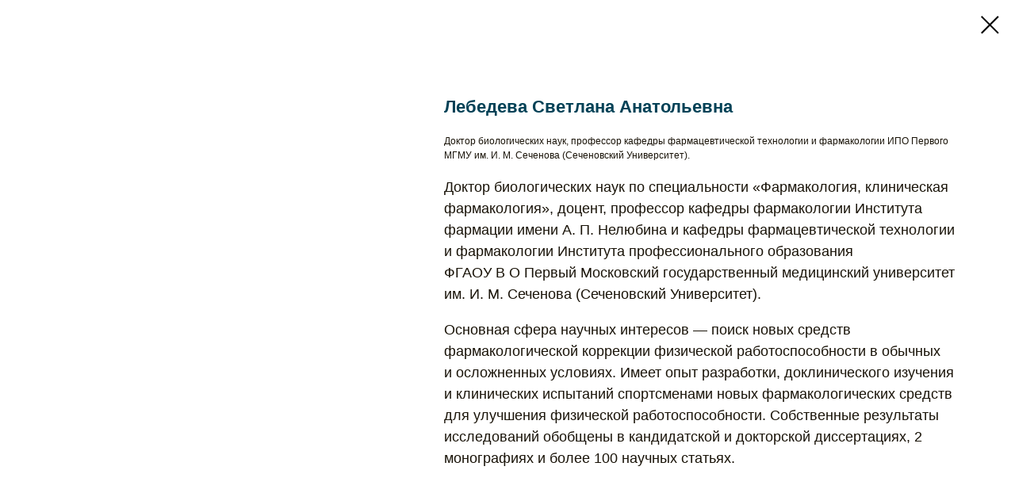

--- FILE ---
content_type: text/css
request_url: https://antema.pro/custom.css?t=1768476208
body_size: 338
content:
#rec756413587 .t951__grid-cont {
    display: flex;
    flex-wrap: wrap;
}
#rec756413587 .t951__grid-cont .t-store__card {
    background: #C4EAE8;
    border-radius: 30px;
    padding: 20px;
    margin-bottom: 20px;
    border: 10px solid #fff;
}
#rec756413587 .t-store__card__imgwrapper {
    right: -30px !important;
    top: -50px !important; 
    padding-bottom: 0 !important;
}
#rec756413587 .t-store__card {
    display: flex;
    flex-wrap: wrap;
}
#rec756413587 .t-store__card__btns-wrapper {
    align-self: flex-end;
}
#rec756413587 .t-store__stretch-col > a {
    flex-basis: 100%;
}


#rec756021903 .t940__card_boxed, .t940__card_half {
        border-radius: 30px;
}
#rec756408166 .t-card__col {
        border-radius: 30px;
}

#rec755342619 .t951__grid-cont {
    display: flex;
    flex-wrap: wrap;
}
#rec755342619 .t951__grid-cont .t-store__card {
    background: #C4EAE8;
    border-radius: 30px;
    padding: 20px;
    margin-bottom: 20px;
    border: 10px solid #fff;
}
